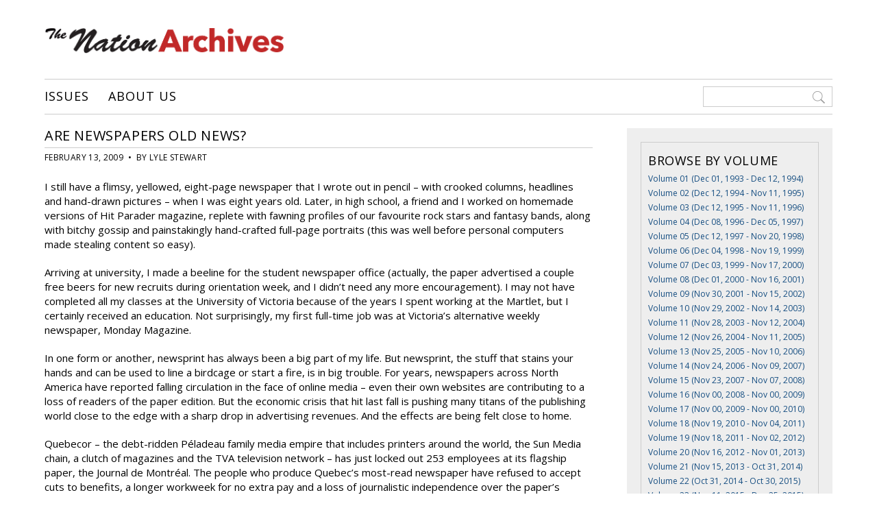

--- FILE ---
content_type: text/html; charset=UTF-8
request_url: http://www.nationnewsarchives.ca/article/are-newspapers-old-news/
body_size: 11785
content:

<!DOCTYPE html>
<html>
<head>

<meta charset="UTF-8">

<meta name='viewport' content='width=device-width, initial-scale=1, maximum-scale=1, user-scalable=no'>

<title>  Are newspapers old news?</title>

<link rel="icon" href="http://www.nationnewsarchives.ca/wp-content/themes/nationnewsarchives/favicon.ico" type="image/x-icon">

<meta name='robots' content='max-image-preview:large' />
<link rel='dns-prefetch' href='//ajax.googleapis.com' />
<link rel='dns-prefetch' href='//fonts.googleapis.com' />
<link rel="alternate" type="application/rss+xml" title="Nation News Archives &raquo; Are newspapers old news? Comments Feed" href="http://www.nationnewsarchives.ca/article/are-newspapers-old-news/feed/" />
<link rel="alternate" title="oEmbed (JSON)" type="application/json+oembed" href="http://www.nationnewsarchives.ca/wp-json/oembed/1.0/embed?url=http%3A%2F%2Fwww.nationnewsarchives.ca%2Farticle%2Fare-newspapers-old-news%2F" />
<link rel="alternate" title="oEmbed (XML)" type="text/xml+oembed" href="http://www.nationnewsarchives.ca/wp-json/oembed/1.0/embed?url=http%3A%2F%2Fwww.nationnewsarchives.ca%2Farticle%2Fare-newspapers-old-news%2F&#038;format=xml" />
<!-- www.nationnewsarchives.ca is managing ads with Advanced Ads 2.0.15 – https://wpadvancedads.com/ --><script id="natio-ready">
			window.advanced_ads_ready=function(e,a){a=a||"complete";var d=function(e){return"interactive"===a?"loading"!==e:"complete"===e};d(document.readyState)?e():document.addEventListener("readystatechange",(function(a){d(a.target.readyState)&&e()}),{once:"interactive"===a})},window.advanced_ads_ready_queue=window.advanced_ads_ready_queue||[];		</script>
		<style id='wp-img-auto-sizes-contain-inline-css' type='text/css'>
img:is([sizes=auto i],[sizes^="auto," i]){contain-intrinsic-size:3000px 1500px}
/*# sourceURL=wp-img-auto-sizes-contain-inline-css */
</style>
<style id='wp-block-library-inline-css' type='text/css'>
:root{--wp-block-synced-color:#7a00df;--wp-block-synced-color--rgb:122,0,223;--wp-bound-block-color:var(--wp-block-synced-color);--wp-editor-canvas-background:#ddd;--wp-admin-theme-color:#007cba;--wp-admin-theme-color--rgb:0,124,186;--wp-admin-theme-color-darker-10:#006ba1;--wp-admin-theme-color-darker-10--rgb:0,107,160.5;--wp-admin-theme-color-darker-20:#005a87;--wp-admin-theme-color-darker-20--rgb:0,90,135;--wp-admin-border-width-focus:2px}@media (min-resolution:192dpi){:root{--wp-admin-border-width-focus:1.5px}}.wp-element-button{cursor:pointer}:root .has-very-light-gray-background-color{background-color:#eee}:root .has-very-dark-gray-background-color{background-color:#313131}:root .has-very-light-gray-color{color:#eee}:root .has-very-dark-gray-color{color:#313131}:root .has-vivid-green-cyan-to-vivid-cyan-blue-gradient-background{background:linear-gradient(135deg,#00d084,#0693e3)}:root .has-purple-crush-gradient-background{background:linear-gradient(135deg,#34e2e4,#4721fb 50%,#ab1dfe)}:root .has-hazy-dawn-gradient-background{background:linear-gradient(135deg,#faaca8,#dad0ec)}:root .has-subdued-olive-gradient-background{background:linear-gradient(135deg,#fafae1,#67a671)}:root .has-atomic-cream-gradient-background{background:linear-gradient(135deg,#fdd79a,#004a59)}:root .has-nightshade-gradient-background{background:linear-gradient(135deg,#330968,#31cdcf)}:root .has-midnight-gradient-background{background:linear-gradient(135deg,#020381,#2874fc)}:root{--wp--preset--font-size--normal:16px;--wp--preset--font-size--huge:42px}.has-regular-font-size{font-size:1em}.has-larger-font-size{font-size:2.625em}.has-normal-font-size{font-size:var(--wp--preset--font-size--normal)}.has-huge-font-size{font-size:var(--wp--preset--font-size--huge)}.has-text-align-center{text-align:center}.has-text-align-left{text-align:left}.has-text-align-right{text-align:right}.has-fit-text{white-space:nowrap!important}#end-resizable-editor-section{display:none}.aligncenter{clear:both}.items-justified-left{justify-content:flex-start}.items-justified-center{justify-content:center}.items-justified-right{justify-content:flex-end}.items-justified-space-between{justify-content:space-between}.screen-reader-text{border:0;clip-path:inset(50%);height:1px;margin:-1px;overflow:hidden;padding:0;position:absolute;width:1px;word-wrap:normal!important}.screen-reader-text:focus{background-color:#ddd;clip-path:none;color:#444;display:block;font-size:1em;height:auto;left:5px;line-height:normal;padding:15px 23px 14px;text-decoration:none;top:5px;width:auto;z-index:100000}html :where(.has-border-color){border-style:solid}html :where([style*=border-top-color]){border-top-style:solid}html :where([style*=border-right-color]){border-right-style:solid}html :where([style*=border-bottom-color]){border-bottom-style:solid}html :where([style*=border-left-color]){border-left-style:solid}html :where([style*=border-width]){border-style:solid}html :where([style*=border-top-width]){border-top-style:solid}html :where([style*=border-right-width]){border-right-style:solid}html :where([style*=border-bottom-width]){border-bottom-style:solid}html :where([style*=border-left-width]){border-left-style:solid}html :where(img[class*=wp-image-]){height:auto;max-width:100%}:where(figure){margin:0 0 1em}html :where(.is-position-sticky){--wp-admin--admin-bar--position-offset:var(--wp-admin--admin-bar--height,0px)}@media screen and (max-width:600px){html :where(.is-position-sticky){--wp-admin--admin-bar--position-offset:0px}}

/*# sourceURL=wp-block-library-inline-css */
</style><style id='global-styles-inline-css' type='text/css'>
:root{--wp--preset--aspect-ratio--square: 1;--wp--preset--aspect-ratio--4-3: 4/3;--wp--preset--aspect-ratio--3-4: 3/4;--wp--preset--aspect-ratio--3-2: 3/2;--wp--preset--aspect-ratio--2-3: 2/3;--wp--preset--aspect-ratio--16-9: 16/9;--wp--preset--aspect-ratio--9-16: 9/16;--wp--preset--color--black: #000000;--wp--preset--color--cyan-bluish-gray: #abb8c3;--wp--preset--color--white: #ffffff;--wp--preset--color--pale-pink: #f78da7;--wp--preset--color--vivid-red: #cf2e2e;--wp--preset--color--luminous-vivid-orange: #ff6900;--wp--preset--color--luminous-vivid-amber: #fcb900;--wp--preset--color--light-green-cyan: #7bdcb5;--wp--preset--color--vivid-green-cyan: #00d084;--wp--preset--color--pale-cyan-blue: #8ed1fc;--wp--preset--color--vivid-cyan-blue: #0693e3;--wp--preset--color--vivid-purple: #9b51e0;--wp--preset--gradient--vivid-cyan-blue-to-vivid-purple: linear-gradient(135deg,rgb(6,147,227) 0%,rgb(155,81,224) 100%);--wp--preset--gradient--light-green-cyan-to-vivid-green-cyan: linear-gradient(135deg,rgb(122,220,180) 0%,rgb(0,208,130) 100%);--wp--preset--gradient--luminous-vivid-amber-to-luminous-vivid-orange: linear-gradient(135deg,rgb(252,185,0) 0%,rgb(255,105,0) 100%);--wp--preset--gradient--luminous-vivid-orange-to-vivid-red: linear-gradient(135deg,rgb(255,105,0) 0%,rgb(207,46,46) 100%);--wp--preset--gradient--very-light-gray-to-cyan-bluish-gray: linear-gradient(135deg,rgb(238,238,238) 0%,rgb(169,184,195) 100%);--wp--preset--gradient--cool-to-warm-spectrum: linear-gradient(135deg,rgb(74,234,220) 0%,rgb(151,120,209) 20%,rgb(207,42,186) 40%,rgb(238,44,130) 60%,rgb(251,105,98) 80%,rgb(254,248,76) 100%);--wp--preset--gradient--blush-light-purple: linear-gradient(135deg,rgb(255,206,236) 0%,rgb(152,150,240) 100%);--wp--preset--gradient--blush-bordeaux: linear-gradient(135deg,rgb(254,205,165) 0%,rgb(254,45,45) 50%,rgb(107,0,62) 100%);--wp--preset--gradient--luminous-dusk: linear-gradient(135deg,rgb(255,203,112) 0%,rgb(199,81,192) 50%,rgb(65,88,208) 100%);--wp--preset--gradient--pale-ocean: linear-gradient(135deg,rgb(255,245,203) 0%,rgb(182,227,212) 50%,rgb(51,167,181) 100%);--wp--preset--gradient--electric-grass: linear-gradient(135deg,rgb(202,248,128) 0%,rgb(113,206,126) 100%);--wp--preset--gradient--midnight: linear-gradient(135deg,rgb(2,3,129) 0%,rgb(40,116,252) 100%);--wp--preset--font-size--small: 13px;--wp--preset--font-size--medium: 20px;--wp--preset--font-size--large: 36px;--wp--preset--font-size--x-large: 42px;--wp--preset--spacing--20: 0.44rem;--wp--preset--spacing--30: 0.67rem;--wp--preset--spacing--40: 1rem;--wp--preset--spacing--50: 1.5rem;--wp--preset--spacing--60: 2.25rem;--wp--preset--spacing--70: 3.38rem;--wp--preset--spacing--80: 5.06rem;--wp--preset--shadow--natural: 6px 6px 9px rgba(0, 0, 0, 0.2);--wp--preset--shadow--deep: 12px 12px 50px rgba(0, 0, 0, 0.4);--wp--preset--shadow--sharp: 6px 6px 0px rgba(0, 0, 0, 0.2);--wp--preset--shadow--outlined: 6px 6px 0px -3px rgb(255, 255, 255), 6px 6px rgb(0, 0, 0);--wp--preset--shadow--crisp: 6px 6px 0px rgb(0, 0, 0);}:where(.is-layout-flex){gap: 0.5em;}:where(.is-layout-grid){gap: 0.5em;}body .is-layout-flex{display: flex;}.is-layout-flex{flex-wrap: wrap;align-items: center;}.is-layout-flex > :is(*, div){margin: 0;}body .is-layout-grid{display: grid;}.is-layout-grid > :is(*, div){margin: 0;}:where(.wp-block-columns.is-layout-flex){gap: 2em;}:where(.wp-block-columns.is-layout-grid){gap: 2em;}:where(.wp-block-post-template.is-layout-flex){gap: 1.25em;}:where(.wp-block-post-template.is-layout-grid){gap: 1.25em;}.has-black-color{color: var(--wp--preset--color--black) !important;}.has-cyan-bluish-gray-color{color: var(--wp--preset--color--cyan-bluish-gray) !important;}.has-white-color{color: var(--wp--preset--color--white) !important;}.has-pale-pink-color{color: var(--wp--preset--color--pale-pink) !important;}.has-vivid-red-color{color: var(--wp--preset--color--vivid-red) !important;}.has-luminous-vivid-orange-color{color: var(--wp--preset--color--luminous-vivid-orange) !important;}.has-luminous-vivid-amber-color{color: var(--wp--preset--color--luminous-vivid-amber) !important;}.has-light-green-cyan-color{color: var(--wp--preset--color--light-green-cyan) !important;}.has-vivid-green-cyan-color{color: var(--wp--preset--color--vivid-green-cyan) !important;}.has-pale-cyan-blue-color{color: var(--wp--preset--color--pale-cyan-blue) !important;}.has-vivid-cyan-blue-color{color: var(--wp--preset--color--vivid-cyan-blue) !important;}.has-vivid-purple-color{color: var(--wp--preset--color--vivid-purple) !important;}.has-black-background-color{background-color: var(--wp--preset--color--black) !important;}.has-cyan-bluish-gray-background-color{background-color: var(--wp--preset--color--cyan-bluish-gray) !important;}.has-white-background-color{background-color: var(--wp--preset--color--white) !important;}.has-pale-pink-background-color{background-color: var(--wp--preset--color--pale-pink) !important;}.has-vivid-red-background-color{background-color: var(--wp--preset--color--vivid-red) !important;}.has-luminous-vivid-orange-background-color{background-color: var(--wp--preset--color--luminous-vivid-orange) !important;}.has-luminous-vivid-amber-background-color{background-color: var(--wp--preset--color--luminous-vivid-amber) !important;}.has-light-green-cyan-background-color{background-color: var(--wp--preset--color--light-green-cyan) !important;}.has-vivid-green-cyan-background-color{background-color: var(--wp--preset--color--vivid-green-cyan) !important;}.has-pale-cyan-blue-background-color{background-color: var(--wp--preset--color--pale-cyan-blue) !important;}.has-vivid-cyan-blue-background-color{background-color: var(--wp--preset--color--vivid-cyan-blue) !important;}.has-vivid-purple-background-color{background-color: var(--wp--preset--color--vivid-purple) !important;}.has-black-border-color{border-color: var(--wp--preset--color--black) !important;}.has-cyan-bluish-gray-border-color{border-color: var(--wp--preset--color--cyan-bluish-gray) !important;}.has-white-border-color{border-color: var(--wp--preset--color--white) !important;}.has-pale-pink-border-color{border-color: var(--wp--preset--color--pale-pink) !important;}.has-vivid-red-border-color{border-color: var(--wp--preset--color--vivid-red) !important;}.has-luminous-vivid-orange-border-color{border-color: var(--wp--preset--color--luminous-vivid-orange) !important;}.has-luminous-vivid-amber-border-color{border-color: var(--wp--preset--color--luminous-vivid-amber) !important;}.has-light-green-cyan-border-color{border-color: var(--wp--preset--color--light-green-cyan) !important;}.has-vivid-green-cyan-border-color{border-color: var(--wp--preset--color--vivid-green-cyan) !important;}.has-pale-cyan-blue-border-color{border-color: var(--wp--preset--color--pale-cyan-blue) !important;}.has-vivid-cyan-blue-border-color{border-color: var(--wp--preset--color--vivid-cyan-blue) !important;}.has-vivid-purple-border-color{border-color: var(--wp--preset--color--vivid-purple) !important;}.has-vivid-cyan-blue-to-vivid-purple-gradient-background{background: var(--wp--preset--gradient--vivid-cyan-blue-to-vivid-purple) !important;}.has-light-green-cyan-to-vivid-green-cyan-gradient-background{background: var(--wp--preset--gradient--light-green-cyan-to-vivid-green-cyan) !important;}.has-luminous-vivid-amber-to-luminous-vivid-orange-gradient-background{background: var(--wp--preset--gradient--luminous-vivid-amber-to-luminous-vivid-orange) !important;}.has-luminous-vivid-orange-to-vivid-red-gradient-background{background: var(--wp--preset--gradient--luminous-vivid-orange-to-vivid-red) !important;}.has-very-light-gray-to-cyan-bluish-gray-gradient-background{background: var(--wp--preset--gradient--very-light-gray-to-cyan-bluish-gray) !important;}.has-cool-to-warm-spectrum-gradient-background{background: var(--wp--preset--gradient--cool-to-warm-spectrum) !important;}.has-blush-light-purple-gradient-background{background: var(--wp--preset--gradient--blush-light-purple) !important;}.has-blush-bordeaux-gradient-background{background: var(--wp--preset--gradient--blush-bordeaux) !important;}.has-luminous-dusk-gradient-background{background: var(--wp--preset--gradient--luminous-dusk) !important;}.has-pale-ocean-gradient-background{background: var(--wp--preset--gradient--pale-ocean) !important;}.has-electric-grass-gradient-background{background: var(--wp--preset--gradient--electric-grass) !important;}.has-midnight-gradient-background{background: var(--wp--preset--gradient--midnight) !important;}.has-small-font-size{font-size: var(--wp--preset--font-size--small) !important;}.has-medium-font-size{font-size: var(--wp--preset--font-size--medium) !important;}.has-large-font-size{font-size: var(--wp--preset--font-size--large) !important;}.has-x-large-font-size{font-size: var(--wp--preset--font-size--x-large) !important;}
/*# sourceURL=global-styles-inline-css */
</style>

<style id='classic-theme-styles-inline-css' type='text/css'>
/*! This file is auto-generated */
.wp-block-button__link{color:#fff;background-color:#32373c;border-radius:9999px;box-shadow:none;text-decoration:none;padding:calc(.667em + 2px) calc(1.333em + 2px);font-size:1.125em}.wp-block-file__button{background:#32373c;color:#fff;text-decoration:none}
/*# sourceURL=/wp-includes/css/classic-themes.min.css */
</style>
<link rel='stylesheet' id='ex7_normalize-css' href='http://www.nationnewsarchives.ca/wp-content/themes/nationnewsarchives/style-normalize.css?ver=6.9' type='text/css' media='all' />
<link rel='stylesheet' id='ex7_style-css' href='http://www.nationnewsarchives.ca/wp-content/themes/nationnewsarchives/style.css?ver=6.9' type='text/css' media='all' />
<link rel='stylesheet' id='ex7_responsive-css' href='http://www.nationnewsarchives.ca/wp-content/themes/nationnewsarchives/style-responsive.css?ver=6.9' type='text/css' media='all' />
<link rel='stylesheet' id='ex7_google1-css' href='https://fonts.googleapis.com/css?family=Open+Sans%3A400%2C400italic%2C700%2C700italic&#038;ver=6.9' type='text/css' media='all' />
<link rel='stylesheet' id='ex7_google2-css' href='https://fonts.googleapis.com/css?family=Open+Sans+Condensed%3A300%2C700&#038;ver=6.9' type='text/css' media='all' />
<link rel='stylesheet' id='fancybox-css' href='http://www.nationnewsarchives.ca/wp-content/plugins/easy-fancybox/fancybox/1.5.4/jquery.fancybox.min.css?ver=6.9' type='text/css' media='screen' />
<script type="text/javascript" src="http://ajax.googleapis.com/ajax/libs/jquery/1/jquery.min.js?ver=1" id="jquery-js"></script>
<link rel="https://api.w.org/" href="http://www.nationnewsarchives.ca/wp-json/" /><link rel="EditURI" type="application/rsd+xml" title="RSD" href="http://www.nationnewsarchives.ca/xmlrpc.php?rsd" />
<meta name="generator" content="WordPress 6.9" />
<link rel="canonical" href="http://www.nationnewsarchives.ca/article/are-newspapers-old-news/" />
<link rel='shortlink' href='http://www.nationnewsarchives.ca/?p=21837' />

</head>

<body class="wp-singular articles-template-default single single-articles postid-21837 wp-theme-nationnewsarchives aa-prefix-natio-">



<div id="wrap">



<div id="click-menu">
  <a href="#menu" class="menu-link"></a>
</div>



<div id="header">

  <div class="logo">
    <a href="http://www.nationnewsarchives.ca"><img src="http://www.nationnewsarchives.ca/wp-content/uploads/2016/11/logo.png" alt="Nation - Serving Eeyou Istchee since 1993"></a>
  </div>

  <div class="adspace-top">
    <ul>
      <li id="text-2" class="widget widget_text">			<div class="textwidget"></div>
		</li>
    </ul>
  </div>

  <div class="nav-wrap">
    <div class="nav">
      <div class="menu"><ul id="menu-top" class="menu"><li id="menu-item-35" class="menu-item menu-item-type-post_type menu-item-object-page menu-item-home menu-item-35"><a href="http://www.nationnewsarchives.ca/">Issues</a></li>
<li id="menu-item-40" class="menu-item menu-item-type-post_type menu-item-object-page menu-item-40"><a href="http://www.nationnewsarchives.ca/contact/">About Us</a></li>
</ul></div>    </div>
    <div class="nav-search">
      <form method="get" action="http://www.nationnewsarchives.ca">
        <input type="search" value=" " name="s" placeholder=" ">
      </form>
    </div>
  </div>

</div>



<div id="content">

  <div id="post">



    <div class="featured-article-header">
          </div>



    <h1 class="post-title">Are newspapers old news?</h1>
  
    <div class="post-meta-single">
      February 13, 2009      &nbsp;&#8226;&nbsp;
      By 

Lyle Stewart

    </div>

    <div class="post-content">
      <div class="post-img">
              </div>
      <p>I still have a flimsy, yellowed, eight-page newspaper that I wrote out in pencil – with crooked columns, headlines and hand-drawn pictures – when I was eight years old. Later, in high school, a friend and I worked on homemade versions of Hit Parader magazine, replete with fawning profiles of our favourite rock stars and fantasy bands, along with bitchy gossip and painstakingly hand-crafted full-page portraits (this was well before personal computers made stealing content so easy).</p>
<p>Arriving at university, I made a beeline for the student newspaper office (actually, the paper advertised a couple free beers for new recruits during orientation week, and I didn’t need any more encouragement). I may not have completed all my classes at the University of Victoria because of the years I spent working at the Martlet, but I certainly received an education. Not surprisingly, my first full-time job was at Victoria’s alternative weekly newspaper, Monday Magazine.</p>
<p>In one form or another, newsprint has always been a big part of my life. But newsprint, the stuff that stains your hands and can be used to line a birdcage or start a fire, is in big trouble. For years, newspapers across North America have reported falling circulation in the face of online media – even their own websites are contributing to a loss of readers of the paper edition. But the economic crisis that hit last fall is pushing many titans of the publishing world close to the edge with a sharp drop in advertising revenues. And the effects are being felt close to home.</p>
<p>Quebecor – the debt-ridden Péladeau family media empire that includes printers around the world, the Sun Media chain, a clutch of magazines and the TVA television network – has just locked out 253 employees at its flagship paper, the Journal de Montréal. The people who produce Quebec’s most-read newspaper have refused to accept cuts to benefits, a longer workweek for no extra pay and a loss of journalistic independence over the paper’s content. (Full disclosure: I work for the communications service of the CSN union federation, with which the Journal de Montreal’s union is affiliated. But I am not directly involved in this labour dispute.)</p>
<p>Journalists and other employees at the Montreal Gazette may not be far behind, as the unionized workers there recently rejected a contract offer that would have eliminated several positions and offloaded the editing of the paper to a centralized office in Hamilton, Ontario. Like their brethren on rue Frontenac, Montreal’s English-language daily is owned by a huge, financially troubled media conglomerate: Canwest, based in Winnipeg and owned by the Asper family.</p>
<p>Canwest owns the former Southam newspaper chain that it bought at a hugely inflated price from former media baron Conrad Black, now a convicted fraud artist residing at the Coleman Federal Correctional Complex in Florida. But the chain got its start in television, both in Australia and in Canada with the Global Television Network. It is many billions of dollars in debt and is desperately trying to prop up its flagship title, the National Post, which loses tens of millions every year. Indeed, the Post is not likely to survive the year (it won’t be missed be me, frankly, as its journalistic formula has always been backward, having, as it does, the mission to comfort the comfortable and to afflict the already afflicted).</p>
<p>So here’s the rub: both the Journal de Montréal and the Montreal Gazette are immensely profitable. Their readers are loyal and their pages are bursting with ads even in these shaky economic times. The problem is that their owners want to squeeze even more money out of them to subsidize their money-losing corporate empires. In so doing, they are likely to squeeze out the local flavour that made these papers so successful in the first place.</p>
<p>It’s no wonder people drift to other, more authentic, sources of news and culture. The convergence model of huge Internet, television and newspaper chains that both Quebecor and Canwest bet so many billions of dollars on is failing, choking on bureaucratic centralization and the homogenization of its content. The hope for both Montreal papers they own is that their employees will stand up, not only for their jobs and working conditions, but for their readers.</p>
<p>We need large newspapers: for their ability to exhaustively cover important issues, their variety of viewpoints, for the historical record and, most of all, for the health of our democracy. At their best, however, big newspapers act like small ones – relentlessly focused on local issues with a healthy disrespect for authority.</p>
<p>For that, however, they need to keep to the spirit that leads an eight-year-old kid to spend hours and hours on a paper that had only one reader. They cannot smother the do-it-yourself attitude that has respect for the craft of journalism and the community it serves.</p>
    </div>

    <div class="postbottom">
      <div class="post-tax">
		          Categories: <a href="http://www.nationnewsarchives.ca/cat/2009-02-13/" rel="tag">2009 02 13</a>, <a href="http://www.nationnewsarchives.ca/cat/borderlines/" rel="tag">Borderlines</a>                &nbsp;&#8226;&nbsp;
                                </div>
      <div class="social-post">
        SHARE: 
        <a 
          class="social-i i-facebook" 
          title="Share on Facebook" 
          rel="nofollow"
          href="http://www.facebook.com/"
          onclick="popUp=window.open(
              'http://www.facebook.com/sharer.php?u=http://www.nationnewsarchives.ca/article/are-newspapers-old-news/',
              'popupwindow',
              'scrollbars=yes,width=800,height=400');
          popUp.focus();
          return false">
          <svg xmlns="http://www.w3.org/2000/svg" width="98" height="98" viewBox="0 0 97.8 97.8"><path d="M48.9 0C21.9 0 0 21.9 0 48.9S21.9 97.8 48.9 97.8 97.8 75.9 97.8 48.9 75.9 0 48.9 0zM67.5 24.9l-6.8 0c-5.3 0-6.3 2.5-6.3 6.2v8.2h12.6L67.1 52H54.4v32.8H41.3V52H30.2V39.3h11v-9.4c0-10.9 6.7-16.9 16.4-16.9l9.9 0V24.9L67.5 24.9z"/></svg>        </a>
        <a 
          class="social-i i-twitter" 
          title="Tweet This" 
          rel="nofollow"
          href="http://twitter.com/"
          onclick="popUp=window.open(
              'http://twitter.com/intent/tweet?text=\'Are+newspapers+old+news%3F\' via Nation - http://www.nationnewsarchives.ca/article/are-newspapers-old-news/',
              'popupwindow',
              'scrollbars=yes,width=800,height=400');
          popUp.focus();
          return false">
          <svg xmlns="http://www.w3.org/2000/svg" class="social-i i-twitter" width="98" height="98" viewBox="0 0 97.8 97.8"><path d="M48.9 0C21.9 0 0 21.9 0 48.9S21.9 97.8 48.9 97.8 97.8 75.9 97.8 48.9 75.9 0 48.9 0zM78.4 35.8c0 0.6 0 1.2 0 1.7 0 20.9-15.9 42.5-42.5 42.5 -8.1 0-16-2.3-22.9-6.7 -0.1-0.1-0.2-0.3-0.1-0.4 0.1-0.2 0.2-0.3 0.4-0.2 1.1 0.1 2.3 0.2 3.5 0.2 6.3 0 12.3-2 17.4-5.7 -6.1-0.5-11.3-4.6-13.2-10.5 0-0.1 0-0.3 0.1-0.4 0.1-0.1 0.2-0.1 0.3-0.1 1.7 0.3 3.4 0.3 5 0.1 -6.3-1.9-10.7-7.8-10.7-14.5l0-0.2c0-0.1 0.1-0.2 0.2-0.3 0.1-0.1 0.2-0.1 0.4 0 1.6 0.9 3.4 1.5 5.3 1.7 -3.6-2.9-5.7-7.2-5.7-11.9 0-2.7 0.7-5.3 2.1-7.6 0.1-0.1 0.2-0.2 0.3-0.2 0.1 0 0.2 0 0.3 0.1 7.4 9 18.2 14.6 29.8 15.3 -0.2-1-0.3-2-0.3-3 0-8.4 6.8-15.2 15.2-15.2 4.1 0 8.1 1.7 10.9 4.6 3.2-0.7 6.3-1.8 9.1-3.5 0.1-0.1 0.3-0.1 0.4 0 0.1 0.1 0.2 0.3 0.1 0.4 -1 3-2.8 5.6-5.3 7.5 2.4-0.4 4.7-1.1 6.8-2.1 0.1-0.1 0.3 0 0.4 0.1 0.1 0.1 0.1 0.3 0 0.4C83.8 31.2 81.3 33.7 78.4 35.8z"/></svg>        </a>
      </div>
    </div>

  </div>

  <div id="side">
    <ul>
  <li class="widget widget_text">
    <h2 class="widgettitle vol-title">Browse by Volume</h2>
            <a class="side-vol-title" href="http://www.nationnewsarchives.ca/volume/volume-01-1993-1994/" title="" >Volume 01 (Dec 01, 1993 - Dec 12, 1994)</a><br><a class="side-vol-title" href="http://www.nationnewsarchives.ca/volume/volume-02-1994-1995/" title="" >Volume 02 (Dec 12, 1994 - Nov 11, 1995)</a><br><a class="side-vol-title" href="http://www.nationnewsarchives.ca/volume/volume-03-1995-1996/" title="" >Volume 03 (Dec 12, 1995 - Nov 11, 1996)</a><br><a class="side-vol-title" href="http://www.nationnewsarchives.ca/volume/volume-04-1996-1997/" title="" >Volume 04 (Dec 08, 1996 - Dec 05, 1997)</a><br><a class="side-vol-title" href="http://www.nationnewsarchives.ca/volume/volume-05-1997-1998/" title="" >Volume 05 (Dec 12, 1997 - Nov 20, 1998)</a><br><a class="side-vol-title" href="http://www.nationnewsarchives.ca/volume/volume-06-1998-1999/" title="" >Volume 06 (Dec 04, 1998 - Nov 19, 1999)</a><br><a class="side-vol-title" href="http://www.nationnewsarchives.ca/volume/volume-07-1999-2000/" title="" >Volume 07 (Dec 03, 1999 - Nov 17, 2000)</a><br><a class="side-vol-title" href="http://www.nationnewsarchives.ca/volume/volume-08-2000-2001/" title="" >Volume 08 (Dec 01, 2000 - Nov 16, 2001)</a><br><a class="side-vol-title" href="http://www.nationnewsarchives.ca/volume/volume-09-2001-2002/" title="" >Volume 09 (Nov 30, 2001 - Nov 15, 2002)</a><br><a class="side-vol-title" href="http://www.nationnewsarchives.ca/volume/volume-10-2002-2003/" title="" >Volume 10 (Nov 29, 2002 - Nov 14, 2003)</a><br><a class="side-vol-title" href="http://www.nationnewsarchives.ca/volume/volume-11-2003-2004/" title="" >Volume 11 (Nov 28, 2003 - Nov 12, 2004)</a><br><a class="side-vol-title" href="http://www.nationnewsarchives.ca/volume/volume-12-2004-2005/" title="" >Volume 12 (Nov 26, 2004 - Nov 11, 2005)</a><br><a class="side-vol-title" href="http://www.nationnewsarchives.ca/volume/volume-13-2005-2006/" title="" >Volume 13 (Nov 25, 2005 - Nov 10, 2006)</a><br><a class="side-vol-title" href="http://www.nationnewsarchives.ca/volume/volume-14-2006-2007/" title="" >Volume 14 (Nov 24, 2006 - Nov 09, 2007)</a><br><a class="side-vol-title" href="http://www.nationnewsarchives.ca/volume/volume-15-2007-2008/" title="" >Volume 15 (Nov 23, 2007 - Nov 07, 2008)</a><br><a class="side-vol-title" href="http://www.nationnewsarchives.ca/volume/volume-16-2008-2009/" title="" >Volume 16 (Nov 00, 2008 - Nov 00, 2009)</a><br><a class="side-vol-title" href="http://www.nationnewsarchives.ca/volume/volume-17-2009-2010/" title="" >Volume 17 (Nov 00, 2009 - Nov 00, 2010)</a><br><a class="side-vol-title" href="http://www.nationnewsarchives.ca/volume/volume-18-2010-2011/" title="" >Volume 18 (Nov 19, 2010 - Nov 04, 2011)</a><br><a class="side-vol-title" href="http://www.nationnewsarchives.ca/volume/volume-19-2011-2012/" title="" >Volume 19 (Nov 18, 2011 - Nov 02, 2012)</a><br><a class="side-vol-title" href="http://www.nationnewsarchives.ca/volume/volume-20-2012-2013/" title="" >Volume 20 (Nov 16, 2012 - Nov 01, 2013)</a><br><a class="side-vol-title" href="http://www.nationnewsarchives.ca/volume/volume-21-2013-2014/" title="" >Volume 21 (Nov 15, 2013 - Oct 31, 2014)</a><br><a class="side-vol-title" href="http://www.nationnewsarchives.ca/volume/volume-22-2014-2015/" title="" >Volume 22 (Oct 31, 2014 - Oct 30, 2015)</a><br><a class="side-vol-title" href="http://www.nationnewsarchives.ca/volume/volume-23-2015-2016/" title="" >Volume 23 (Nov 11, 2015 - Dec 25, 2015)</a><br>      <br>
  </li>
</ul>

<ul>
  <li id="text-5" class="widget widget_text"><h2 class="widgettitle">Browse by Category</h2>
			<div class="textwidget"><p><a href="http://www.nationnewsarchives.ca/cat/arts-and-entertainment/">Arts and Entertainment</a><br />
<a href="http://www.nationnewsarchives.ca/cat/culture-and-tradition/">Culture and Tradition</a><br />
<a href="http://www.nationnewsarchives.ca/cat/cree-legends/">Cree Legends</a><br />
<a href="http://www.nationnewsarchives.ca/cat/editorials/">Editorials</a><br />
<a href="http://www.nationnewsarchives.ca/cat/education/">Education</a><br />
<a href="http://www.nationnewsarchives.ca/cat/food/">Food</a><br />
<a href="http://www.nationnewsarchives.ca/cat/health/">Health</a><br />
<a href="http://www.nationnewsarchives.ca/cat/hunting-fishing-trapping/">Hunting, Fishing and Trapping</a><br />
<a href="http://www.nationnewsarchives.ca/cat/in-memory/">In Memory</a><br />
<a href="http://www.nationnewsarchives.ca/cat/interviews-and-profiles/">Interviews and Profiles</a><br />
<a href="http://www.nationnewsarchives.ca/cat/news/">News</a><br />
<a href="http://www.nationnewsarchives.ca/cat/sports/">Sports</a><br />
<a href="http://www.nationnewsarchives.ca/cat/youth/">Youth</a></p>
</div>
		</li>
<li id="text-6" class="widget widget_text"><h2 class="widgettitle">Browse by Column</h2>
			<div class="textwidget"><p><a href="http://www.nationnewsarchives.ca/cat/borderlines/">Borderlines</a><br />
<a href="http://www.nationnewsarchives.ca/cat/creelarge/">cree@large</a><br />
<a href="http://www.nationnewsarchives.ca/cat/the-dogs-ear/">The Dog's Ear</a><br />
<a href="http://www.nationnewsarchives.ca/cat/dr-truth/">Dr. Truth</a><br />
<a href="http://www.nationnewsarchives.ca/cat/the-naughty-squaw/">The Naughty Squaw</a><br />
<a href="http://www.nationnewsarchives.ca/cat/ram-page/">Ram Page</a><br />
<a href="http://www.nationnewsarchives.ca/cat/rez-notes/">Rez Notes</a><br />
<a href="http://www.nationnewsarchives.ca/cat/the-twilight-zone/">The Twilight Zone</a><br />
<a href="http://www.nationnewsarchives.ca/cat/under-the-northern-sky/">Under the Northern Sky</a><br />
<a href="http://www.nationnewsarchives.ca/cat/will-on-grill/">Will on the Grill</a><br />
<a href="http://www.nationnewsarchives.ca/cat/world-wide-webb/">World Wide Webb</a></p>
</div>
		</li>
</ul>  </div>

</div>

<div id="footer">

  <div class="info-footer">
    We acknowledge the financial support of the Government of Canada through the Canada Periodical Fund of the Department of Canadian Heritage.<br>
    <img src="http://www.nationnewsarchives.ca/wp-content/themes/nationnewsarchives/images/footer_ca.jpg" alt=""><br>
    &copy;2026 Beesum Communications. Any reproduction of any material from this website requires express written permission of the Nation and Beesum Communications.
  </div>

  <div class="social">
    <a class="social-i i-facebook" title="Facebook" href="https://www.facebook.com/NATIONnewsmagazine" target="_blank"><svg xmlns="http://www.w3.org/2000/svg" width="98" height="98" viewBox="0 0 97.8 97.8"><path d="M48.9 0C21.9 0 0 21.9 0 48.9S21.9 97.8 48.9 97.8 97.8 75.9 97.8 48.9 75.9 0 48.9 0zM67.5 24.9l-6.8 0c-5.3 0-6.3 2.5-6.3 6.2v8.2h12.6L67.1 52H54.4v32.8H41.3V52H30.2V39.3h11v-9.4c0-10.9 6.7-16.9 16.4-16.9l9.9 0V24.9L67.5 24.9z"/></svg></a>
    <a class="social-i i-twitter" title="Twitter" href="https://twitter.com/creenation_news" target="_blank"><svg xmlns="http://www.w3.org/2000/svg" class="social-i i-twitter" width="98" height="98" viewBox="0 0 97.8 97.8"><path d="M48.9 0C21.9 0 0 21.9 0 48.9S21.9 97.8 48.9 97.8 97.8 75.9 97.8 48.9 75.9 0 48.9 0zM78.4 35.8c0 0.6 0 1.2 0 1.7 0 20.9-15.9 42.5-42.5 42.5 -8.1 0-16-2.3-22.9-6.7 -0.1-0.1-0.2-0.3-0.1-0.4 0.1-0.2 0.2-0.3 0.4-0.2 1.1 0.1 2.3 0.2 3.5 0.2 6.3 0 12.3-2 17.4-5.7 -6.1-0.5-11.3-4.6-13.2-10.5 0-0.1 0-0.3 0.1-0.4 0.1-0.1 0.2-0.1 0.3-0.1 1.7 0.3 3.4 0.3 5 0.1 -6.3-1.9-10.7-7.8-10.7-14.5l0-0.2c0-0.1 0.1-0.2 0.2-0.3 0.1-0.1 0.2-0.1 0.4 0 1.6 0.9 3.4 1.5 5.3 1.7 -3.6-2.9-5.7-7.2-5.7-11.9 0-2.7 0.7-5.3 2.1-7.6 0.1-0.1 0.2-0.2 0.3-0.2 0.1 0 0.2 0 0.3 0.1 7.4 9 18.2 14.6 29.8 15.3 -0.2-1-0.3-2-0.3-3 0-8.4 6.8-15.2 15.2-15.2 4.1 0 8.1 1.7 10.9 4.6 3.2-0.7 6.3-1.8 9.1-3.5 0.1-0.1 0.3-0.1 0.4 0 0.1 0.1 0.2 0.3 0.1 0.4 -1 3-2.8 5.6-5.3 7.5 2.4-0.4 4.7-1.1 6.8-2.1 0.1-0.1 0.3 0 0.4 0.1 0.1 0.1 0.1 0.3 0 0.4C83.8 31.2 81.3 33.7 78.4 35.8z"/></svg></a>
    <a class="social-i i-youtube" title="YouTube" href="https://www.youtube.com/user/nationnewsmagazine?" target="_blank"><svg xmlns="http://www.w3.org/2000/svg" class="social-i i-youtube" width="98" height="98" viewBox="0 0 97.8 97.8"><polygon points="25.7 52.5 29.6 52.5 29.6 73.5 33.2 73.5 33.2 52.5 37.2 52.5 37.2 49 25.7 49 "/><path d="M56.7 55c-1.2 0-2.3 0.7-3.4 2v-8h-3.3v24.4h3.3v-1.8c1.1 1.4 2.2 2 3.4 2 1.3 0 2.2-0.7 2.6-2 0.2-0.8 0.3-2 0.3-3.7v-7.2c0-1.7-0.1-2.9-0.3-3.7C58.9 55.7 58 55 56.7 55zM56.3 68.3c0 1.6-0.5 2.5-1.4 2.5 -0.5 0-1.1-0.3-1.6-0.8V58.8c0.6-0.5 1.1-0.8 1.6-0.8 1 0 1.4 0.8 1.4 2.5V68.3z"/><path d="M43.8 69.2c-0.7 1-1.4 1.5-2.1 1.5 -0.4 0-0.7-0.3-0.8-0.8 0-0.1 0-0.5 0-1.3v-13.4h-3.3v14.4c0 1.3 0.1 2.2 0.3 2.7 0.3 0.9 1.1 1.4 2.1 1.4 1.2 0 2.5-0.7 3.8-2.2v2h3.3V55.3h-3.3V69.2z"/><path d="M46.7 38.5c1.1 0 1.6-0.9 1.6-2.6v-7.7c0-1.7-0.5-2.5-1.6-2.5 -1.1 0-1.6 0.8-1.6 2.5v7.7C45.1 37.6 45.6 38.5 46.7 38.5z"/><path d="M48.9 0C21.9 0 0 21.9 0 48.9S21.9 97.8 48.9 97.8 97.8 75.9 97.8 48.9 75.9 0 48.9 0zM54.3 22.9h3.3v13.5c0 0.8 0 1.2 0 1.3 0.1 0.5 0.3 0.8 0.8 0.8 0.7 0 1.4-0.5 2.1-1.6V22.9h3.3v18.4h-3.3v-2c-1.3 1.5-2.6 2.3-3.8 2.3 -1.1 0-1.8-0.4-2.1-1.4 -0.2-0.6-0.3-1.4-0.3-2.7V22.9L54.3 22.9zM41.7 28.9c0-2 0.3-3.4 1-4.3 0.9-1.3 2.2-1.9 3.9-1.9 1.7 0 3 0.6 3.9 1.9 0.7 0.9 1 2.4 1 4.3v6.4c0 2-0.3 3.4-1 4.3 -0.9 1.3-2.2 1.9-3.9 1.9 -1.7 0-3-0.6-3.9-1.9 -0.7-0.9-1-2.4-1-4.3V28.9zM32.8 16.6l2.6 9.7 2.5-9.7h3.7L37.3 31.3v10h-3.7v-10c-0.3-1.8-1.1-4.4-2.3-7.8 -0.8-2.3-1.6-4.6-2.4-6.9H32.8zM75.2 75.1c-0.7 2.9-3 5-5.9 5.4 -6.8 0.8-13.6 0.8-20.4 0.8 -6.8 0-13.7 0-20.4-0.8 -2.9-0.3-5.2-2.5-5.9-5.4 -1-4.1-1-8.6-1-12.9s0-8.8 1-12.9c0.7-2.9 3-5 5.9-5.4 6.8-0.8 13.6-0.8 20.4-0.8 6.8 0 13.7 0 20.4 0.8 2.9 0.3 5.2 2.5 5.9 5.4 0.9 4.1 0.9 8.6 0.9 12.9S76.1 70.9 75.2 75.1z"/><path d="M67.2 55c-1.7 0-3 0.6-3.9 1.9 -0.7 0.9-1 2.3-1 4.3v6.4c0 1.9 0.4 3.4 1.1 4.3 1 1.2 2.3 1.9 4 1.9 1.7 0 3.1-0.7 4-2 0.4-0.6 0.7-1.2 0.8-2 0-0.3 0.1-1.1 0.1-2.1v-0.5h-3.4c0 1.3 0 2.1-0.1 2.2 -0.2 0.9-0.7 1.3-1.5 1.3 -1.1 0-1.7-0.8-1.7-2.5v-3.2h6.6v-3.8c0-1.9-0.3-3.4-1-4.3C70.1 55.7 68.8 55 67.2 55zM68.8 62.2h-3.3v-1.7c0-1.7 0.6-2.5 1.7-2.5 1.1 0 1.6 0.8 1.6 2.5V62.2z"/></svg></a>
  </div>

  <div class="nav-footer">
    <div class="menu"><ul id="menu-bottom" class="menu"><li id="menu-item-48" class="menu-item menu-item-type-post_type menu-item-object-page menu-item-48"><a href="http://www.nationnewsarchives.ca/privacy-policy/">Privacy Policy<div class="nav-dot">&#8226;</div></a></li>
<li id="menu-item-47" class="menu-item menu-item-type-post_type menu-item-object-page menu-item-47"><a href="http://www.nationnewsarchives.ca/contact/">About Us<div class="nav-dot">&#8226;</div></a></li>
</ul></div>  </div>

</div>





</div>





<script type="speculationrules">
{"prefetch":[{"source":"document","where":{"and":[{"href_matches":"/*"},{"not":{"href_matches":["/wp-*.php","/wp-admin/*","/wp-content/uploads/*","/wp-content/*","/wp-content/plugins/*","/wp-content/themes/nationnewsarchives/*","/*\\?(.+)"]}},{"not":{"selector_matches":"a[rel~=\"nofollow\"]"}},{"not":{"selector_matches":".no-prefetch, .no-prefetch a"}}]},"eagerness":"conservative"}]}
</script>
<script type="text/javascript" src="http://www.nationnewsarchives.ca/wp-content/themes/nationnewsarchives/js/bigSlide.js" id="ex7_mobilemenu-js"></script>
<script type="text/javascript" src="http://www.nationnewsarchives.ca/wp-content/plugins/easy-fancybox/vendor/purify.min.js?ver=6.9" id="fancybox-purify-js"></script>
<script type="text/javascript" id="jquery-fancybox-js-extra">
/* <![CDATA[ */
var efb_i18n = {"close":"Close","next":"Next","prev":"Previous","startSlideshow":"Start slideshow","toggleSize":"Toggle size"};
//# sourceURL=jquery-fancybox-js-extra
/* ]]> */
</script>
<script type="text/javascript" src="http://www.nationnewsarchives.ca/wp-content/plugins/easy-fancybox/fancybox/1.5.4/jquery.fancybox.min.js?ver=6.9" id="jquery-fancybox-js"></script>
<script type="text/javascript" id="jquery-fancybox-js-after">
/* <![CDATA[ */
var fb_timeout, fb_opts={'autoScale':true,'showCloseButton':true,'margin':20,'pixelRatio':'false','centerOnScroll':true,'enableEscapeButton':true,'overlayShow':true,'hideOnOverlayClick':true,'minViewportWidth':320,'minVpHeight':320,'disableCoreLightbox':'true','enableBlockControls':'true','fancybox_openBlockControls':'true' };
if(typeof easy_fancybox_handler==='undefined'){
var easy_fancybox_handler=function(){
jQuery([".nolightbox","a.wp-block-file__button","a.pin-it-button","a[href*='pinterest.com\/pin\/create']","a[href*='facebook.com\/share']","a[href*='twitter.com\/share']"].join(',')).addClass('nofancybox');
jQuery('a.fancybox-close').on('click',function(e){e.preventDefault();jQuery.fancybox.close()});
/* IMG */
						var unlinkedImageBlocks=jQuery(".wp-block-image > img:not(.nofancybox,figure.nofancybox>img)");
						unlinkedImageBlocks.wrap(function() {
							var href = jQuery( this ).attr( "src" );
							return "<a href='" + href + "'></a>";
						});
var fb_IMG_select=jQuery('a[href*=".jpg" i]:not(.nofancybox,li.nofancybox>a,figure.nofancybox>a),area[href*=".jpg" i]:not(.nofancybox),a[href*=".jpeg" i]:not(.nofancybox,li.nofancybox>a,figure.nofancybox>a),area[href*=".jpeg" i]:not(.nofancybox),a[href*=".png" i]:not(.nofancybox,li.nofancybox>a,figure.nofancybox>a),area[href*=".png" i]:not(.nofancybox)');
fb_IMG_select.addClass('fancybox image');
var fb_IMG_sections=jQuery('.gallery,.wp-block-gallery,.tiled-gallery,.wp-block-jetpack-tiled-gallery,.ngg-galleryoverview,.ngg-imagebrowser,.nextgen_pro_blog_gallery,.nextgen_pro_film,.nextgen_pro_horizontal_filmstrip,.ngg-pro-masonry-wrapper,.ngg-pro-mosaic-container,.nextgen_pro_sidescroll,.nextgen_pro_slideshow,.nextgen_pro_thumbnail_grid,.tiled-gallery');
fb_IMG_sections.each(function(){jQuery(this).find(fb_IMG_select).attr('rel','gallery-'+fb_IMG_sections.index(this));});
jQuery('a.fancybox,area.fancybox,.fancybox>a').each(function(){jQuery(this).fancybox(jQuery.extend(true,{},fb_opts,{'transition':'elastic','easingIn':'linear','easingOut':'linear','opacity':false,'hideOnContentClick':false,'titleShow':false,'titlePosition':'over','titleFromAlt':false,'showNavArrows':true,'enableKeyboardNav':true,'cyclic':false,'mouseWheel':'true'}))});
};};
jQuery(easy_fancybox_handler);jQuery(document).on('post-load',easy_fancybox_handler);

//# sourceURL=jquery-fancybox-js-after
/* ]]> */
</script>
<script type="text/javascript" src="http://www.nationnewsarchives.ca/wp-content/plugins/easy-fancybox/vendor/jquery.mousewheel.min.js?ver=3.1.13" id="jquery-mousewheel-js"></script>
<script type="text/javascript" src="http://www.nationnewsarchives.ca/wp-content/plugins/advanced-ads/admin/assets/js/advertisement.js?ver=2.0.15" id="advanced-ads-find-adblocker-js"></script>
<script>!function(){window.advanced_ads_ready_queue=window.advanced_ads_ready_queue||[],advanced_ads_ready_queue.push=window.advanced_ads_ready;for(var d=0,a=advanced_ads_ready_queue.length;d<a;d++)advanced_ads_ready(advanced_ads_ready_queue[d])}();</script>
  <div id="menu" class="panel" role="navigation">
    <div class="menu"><ul id="menu-top-mobile" class="menu"><li id="menu-item-43" class="menu-item menu-item-type-post_type menu-item-object-page menu-item-home menu-item-43"><a href="http://www.nationnewsarchives.ca/">Issues</a></li>
<li id="menu-item-41" class="menu-item menu-item-type-post_type menu-item-object-page menu-item-41"><a href="http://www.nationnewsarchives.ca/contact/">About Us</a></li>
<li id="menu-item-42" class="menu-item menu-item-type-post_type menu-item-object-page menu-item-42"><a href="http://www.nationnewsarchives.ca/privacy-policy/">Privacy Policy</a></li>
</ul></div>  </div>
  <script>
	$(document).ready(function() {
	  $('.menu-link').bigSlide({
		menu: '#menu',
		push: '.push',
		speed: '300',
		side: 'right',
		menuWidth: '240px',
		state: 'closed',
		activeBtn: 'active',
		easyClose: 'true'
	  });
	});
  </script>

</body>
</html>

--- FILE ---
content_type: text/css
request_url: http://www.nationnewsarchives.ca/wp-content/themes/nationnewsarchives/style.css?ver=6.9
body_size: 2564
content:
/*
Theme Name: Nation News Archives
Theme URI: http://www.nationnewsarchives.ca
Description: Theme created for The Nation News Archives
Author: Example7
Author URI: http://www.example7.com
Version: 1.0

  Colors
  ------
  Blue     174F82

  Webfonts
  --------
  'Open Sans'             400/700 italic
  'Open Sans Condensed'   400/700

*/





/* ====================================================================
   Global
   ==================================================================== */

/* -------------------[ Layout - Background Examples ]------------------- */

body { 
  background-color: #FFF;
}

#wrap { 
  position: relative;
  width: 94%; max-width: 1150px; min-height: 100%; margin: 0 auto; padding: 0 3%; 
}

#header { 
  width: 100%; height: auto; margin: 0; padding: 0; 
}

#content { 
  clear: both; overflow: hidden; 
  width: 100%; min-height: 400px; padding: 0; 
}

#post { 
  clear: both; float: left; 
  width: 800px; max-width: 800px; min-height: 400px; 
}

#side { 
  float: right;
  width: 300px; max-width: 300px; height: 100%; max-height: 100%; 
  background-color: #eee;
}

#post,
#side {
  margin-top: 20px; margin-bottom: -99999px; padding-bottom: 99999px; 
}

#footer { 
  clear: both; overflow: hidden;
  width: 100%; margin: 50px 0 0 0;
}

/* -------------------[ Type ]------------------- */

body, html { 
  color: #000; font-family: 'Open Sans', sans-serif; font-size: 15px; line-height: 21px; 
}

/* -------------------[ Links ]------------------- */

a { 
  transition: .3s; -o-transition: .3s; -ms-transition: .3s; -moz-transition: .3s; -webkit-transition: .3s;
}

a:link, a:visited, a:active { 
  color: #174F82; text-decoration: none; 
}

a:hover { 
  color: #000; text-decoration: none; 
}

/* -------------------[ Headers ]------------------- */

h1 { 
  width: 100%; margin: 0 0 25px 0; padding: 0 0 7px 0;
  border-bottom: 1px solid #ccc; 
  font-size: 20px; font-weight: 400; letter-spacing: 0.03em; text-transform: uppercase; 
}

h2 { 
  margin: 0 0 5px 0; padding: 0;
  font-family: 'Open Sans', sans-serif; font-size: 18px; line-height: 22px; font-weight: 400; letter-spacing: 0.03em; text-transform: uppercase; 
}

/* -------------------[ Lists ]------------------- */

#content ul,
#content ol { 
  margin: 0 0 10px 30px; padding: 0;
}

#content ul li,
#content ol li { 
  margin: 0; padding: 0 0 3px 0;
  list-style-position: outside; 
}

#content ul li {
  list-style: disc; 
}

#content ol li { 
  list-style-type: decimal; 
}

/* -------------------[ Logo ]------------------- */

.logo { 
  float: left;
}

.logo img { 
  width: 100%; max-width: 350px; height: auto; margin: 40px 0 0 0; 
}

/* -------------------[ Ad ]------------------- */

.adspace-top { 
  float: right;
  width: 728px; height: 90px; margin: 15px 0 10px 0; 
}

/* -------------------[ Nav ]------------------- */

/* Wrap */

.nav-wrap { 
  clear: both; 
  width: 100%; height: 50px; margin: 0; 
  border-top: 1px solid #ccc; border-bottom: 1px solid #ccc; 
}

.nav {
  float: left; overflow: hidden;
  padding: 0;
}

/* Top */

.nav ul { 
  position: relative;
  margin: 15px 0 0 -40px; 
}

.nav ul li { 
  display: inline-block;
}

.nav a {
  float: right; position: relative; z-index: 100;
  height: 20px; margin: 0 25px 0 0; padding: 0; 
  color: #000; font-size: 18px; line-height: 18px; font-weight: 400; letter-spacing: 0.05em; text-transform: uppercase; text-decoration: none; 
}

.nav a:hover, 
.nav li.current_page_item a,
.nav li.current-menu-item a,
.nav li.current-menu-parent a, 
.nav li.current-menu-ancestor a,
.nav li.current-category-ancestor a { 
  color: #174F82;
}

/* -----[ Mobile ]----- */

#click-menu { 
   display: none; position: absolute; z-index: 99999;
}

.menu-link {
  position: relative; display: inline-block;
  width: 32px; height: 16px !important; margin-right: 0.3em;
  border-top: 2px solid #174F82; border-bottom: 2px solid #174F82;
  font-size: 12px !important; 
}

.menu-link:before {
  position: absolute; top: 7px; left: 0px;
  width: 100%;
  border-top: 2px solid #174F82;
  content: "";
}

/* -----[ Nav ]----- */

.panel {
  position: fixed; right: -240px; z-index: 9999; 
  width: 240px;
  background-color: #174F82; 
}

ul#menu-top-mobile {
  clear: both; display: block;
  margin: 0; padding: 50px 0;
  list-style-type: none;
}

ul#menu-top-mobile a {
  clear: both; display: block;
  margin: 0; padding: 15px 0 15px 25px; 
  border-bottom: 1px solid #ccc;
  color: #FFF; font-size: 14px; line-height: 20px; font-weight: 400; text-transform: uppercase; text-align: left; text-decoration: none;
}

ul#menu-top-mobile a:hover,
ul#menu-top-mobile li.current-menu-item a { 
  color: #000;
}

/* -------------------[ Search ]------------------- */

.nav-search form { 
  float: right; 
  margin: 10px 0 0 0;
} 

.nav-search form input {
  outline: none;
}

.nav-search form input[type=search] {
  -webkit-appearance: textfield;
  -webkit-box-sizing: content-box;
  color: #7d7977; font-family: "proxima-nova", sans-serif; font-size: 14px; line-height: 14px; font-weight: 400; text-transform: uppercase; letter-spacing: 0.1em; text-decoration: none; 
}

.nav-search form input::-webkit-search-decoration,
.nav-search form input::-webkit-search-cancel-button {
  display: none; 
}

.nav-search form input[type=search] {
  width: 175px; padding: 6px;
  border: 1px solid #ccc; 
  background: url(images/search_icon.png) no-repeat right 4px #FFF;
  -webkit-transition: all .5s;
  -moz-transition: all .5s;
  transition: all .5s;
}

.nav-search form input[type=search]:focus {
  width: 200px;
  background-color: #FFF;
}

.nav-search form input:-moz-placeholder {
  color: #ccc;
}

.nav-search form input::-webkit-input-placeholder {
  color: #ccc;
}

/* -------------------[ Excerpts - Images ]------------------- */

#excerpts { 
  clear: both; display: inline-block; 
  width: 100%; 
  text-align: left;
}

#excerpts ul {
  margin: 0;
}

#excerpts ul li {
  display: inline-block; position: relative; vertical-align: top;
  width: 30%; height: auto; margin: 0 3% 20px 0; padding: 0; 
  text-align: center; list-style: none; 
}

#excerpts ul li div {
  overflow: hidden;
  width: auto; height: auto; margin: 0; 
  border: 1px solid #ccc; 
}

#excerpts ul li div img {
  width: 100%; height: auto; margin-bottom: -5px; padding: 0; 
}

#excerpts ul li div img:hover {
  opacity: 0.9;
}

#excerpts ul li h2 { 
  margin: 5px 0 0 0; padding: 0;
  font-family: 'Open Sans', sans-serif; font-size: 14px; line-height: 16px; font-weight: 400; letter-spacing: 0.03em; text-transform: uppercase; 
}

#excerpts ul li a { 
  color: #000;
}

#excerpts ul li a:hover { 
  color: #174F82;
}

/* -------------------[ Excerpts - Posts ]------------------- */

.post-excerpt { 
  clear: both; 
  width: 100%; margin: 0 0 20px 0; padding: 0 0 20px 0;
  border-bottom: 1px solid #ccc;
}

/* -------------------[ Post ]------------------- */

h1.post-title { 
  margin: 0 0 7px 0; padding: 0 0 7px 0;
}

.post-meta,
.post-meta-single { 
  font-family: 'Open Sans'; font-size: 12px; line-height: 14px; font-weight: 400; text-transform: uppercase; letter-spacing: 0.03em; 
}

.post-meta { 
  margin: 0 0 10px 0;
}

.post-meta-single { 
  margin: 0 0 25px 0; 
}

.featured-article-header { 
  text-align: center;
}

.featured-article-header img { 
  max-width: 100%; height: auto; margin: 10px auto;
}

.post-content .post-img img { 
  width: auto; max-width: 100%; height: auto; max-height: 500px; margin-bottom: 10px;
}

.post-content img.size-full { 
  width: 100%; max-width: 800px; height: auto;
}

.postbottom {
  clear: both; display: block;
  margin: 50px 0; padding: 15px 0 50px 0;
  border-top: 1px solid #ccc;
  font-family: 'Open Sans'; font-size: 12px; line-height: 14px; font-weight: 400; text-transform: uppercase; letter-spacing: 0.03em;  
}

.post-tax { 
  float: left; 
  margin-top: 2px;
  width: 75%;
}

.social-post {
  float: right; 
  margin-top: -7px;
  text-align: right;
}

.social-post a.social-i svg {
  width: 30px; height: auto; margin: 0 0 -10px 8px;
}

.social-post a.i-email,
.social-post a.i-facebook,
.social-post a.i-twitter {
  fill: #000 !important;
}

.social-post a.i-email:hover,
.social-post a.i-facebook:hover,
.social-post a.i-twitter:hover {
  fill: #174F82 !important;
}

/* -------------------[ Pagination ]------------------- */

#pagination { 
  clear: both; display: block;
  width: 100%; margin: 50px 0 0 0; padding: 0;
  font-size: 16px; line-height: 26px; text-transform: uppercase; 
}

/* -------------------[ Side ]------------------- */

#side { 
  position: relative; 
  font-size: 14px; line-height: 20px; 
}

#side ul { 
  margin: 0; padding: 0; 
}

#side ul li { 
  list-style: none; 
  margin: 0 0 4px 0; padding: 0; 
}

#side ul li.widget_text { 
  width: 243px; margin: 20px auto; padding: 20px 5px 0 10px; 
  border: 1px solid #ccc;
}

#side h2.widgettitle,
#side h2 { 
  clear: both; 
  margin: -5px 0 5px 0;
}

#side ul li.widget_text form select option { 
  color: #000; font-family: 'Open Sans Condensed'; font-size: 13px; font-weight: 700; text-transform: uppercase; 
}

#side .side-vol-title { 
  font-size: 12px;
}

.pdf-download { 
  width: 298px; margin: 0 0 15px 0; padding: 20px 0;
  border: 1px solid #ccc;
}

.pdf-download img { 
  margin-bottom: -14px;
}

.issue-cover img { 
  width: 300px; height: auto; margin: 15px 0 35px 0;
}

/* -------------------[ Footer ]------------------- */

#footer { 
  font-family: 'Open Sans Condensed'; font-size: 13px; line-height: 18px; font-weight: 700; text-transform: uppercase; letter-spacing: 0.03em; text-align: center;
}

#footer .info-footer { 
  width: 100%; max-width: 600px; margin: 0 auto; padding: 25px 0 0 0;
  border-top: 1px solid #ccc;  
}

#footer .nav-footer { 
  width: 100%; margin: 20px 0;
}

#footer .nav-footer ul { 
  position: relative;
  margin: 0 0 0 -28px; 
}

#footer .nav-footer ul li { 
  display: inline-block;
}

#footer .nav-footer a {
  float: right; position: relative; z-index: 100;
  height: 20px; 
  color: #000;
}

#footer .nav-footer a:hover { 
  color: #174F82;
}

#footer .nav-footer .nav-dot { 
  float: right; position: relative; top: 3px; 
  padding: 0 4px 0 7px;
  color: #000; font-size: 12px; line-height: 12px; 
}

#footer .nav-footer #menu-item-47 .nav-dot { 
  display: none;
}

.social { 
  padding: 25px 0 0 10px;
}

.social a.social-i svg {
  width: 34px; height: auto; margin: 0 10px;
}

.social a.i-facebook,
.social a.i-twitter,
.social a.i-youtube {
  fill: #000;
}

.social a.i-facebook:hover,
.social a.i-twitter:hover,
.social a.i-youtube:hover {
  fill: #174F82;
}

--- FILE ---
content_type: text/css
request_url: http://www.nationnewsarchives.ca/wp-content/themes/nationnewsarchives/style-responsive.css?ver=6.9
body_size: 787
content:
/* ====================================================================
   1250
   ==================================================================== */

@media only screen and (max-width : 1250px) {

/* -------------------[ Layout ]------------------- */

#post { 
  width: 68%; 
}

#excerpts ul li {
  width: 200px;  
}

#excerpts ul li div {
  width: 200px; height: 257px; 
}





}

/* ====================================================================
   1180
   ==================================================================== */

@media only screen and (max-width : 1180px) {

/* -------------------[ Layout ]------------------- */

#post { 
  width: 66%; 
}

#excerpts ul li {
  width: 160px; margin: 0 5px 15px 5px;
}

#excerpts ul li div {
  width: 160px; height: 206px; 
}

#excerpts ul li h2 { 
  font-size: 12px; letter-spacing: 0; 
}

.logo img { 
  max-width: 280px; 
}





}

/* ====================================================================
   1100
   ==================================================================== */

@media only screen and (max-width : 1100px) {

/* -------------------[ Layout ]------------------- */

#post { 
  width: 64%; 
}

#header { 
  display: flex; 
  flex-direction: column; 
}

.adspace-top { 
  order: 1;
  margin: 0 auto;
}

.logo { 
  order: 2;
  margin: 15px 0 0 0;
  text-align: left;
}

.logo img { 
  max-width: 350px; margin: 10px 0; 
}

.adspace-top,
.logo { 
  clear: both; float: none;
}

.nav-wrap { 
  order: 3;
}








}

/* ====================================================================
   1050
   ==================================================================== */

@media only screen and (max-width : 1050px) {

#content { 
  overflow: auto; 
}

#post,
#side { 
  clear: both; float: none; 
  min-height: inherit; margin: 25px auto; 
  background: none;
  margin-bottom: 0; padding-bottom: 0;
}

#post { 
  width: 100%; max-width: 800px;
}




}

/* ====================================================================
   850
   ==================================================================== */

@media only screen and (max-width : 850px) {

html { 
  overflow-x: hidden; 
}

body { 
  background-image: none; 
}

.adspace-top,
.nav { 
  display: none;
}

.logo { 
  margin: 10px 0;
}

.logo img { 
  max-width: 350px; margin: 0; 
}

#click-menu { 
  display: block; top: 25px; right: 16px; 
}

.nav-wrap { 
  clear: none; 
  width: auto; height: auto; 
  border: none; 
}

.nav-search form { 
  float: right; 
  margin: -44px 50px 0 0;
} 

#content { 
  padding: 0 0 40px 0; 
}

#footer { 
  clear: both; position: relative; 
}





}

/* ====================================================================
   650
   ==================================================================== */

@media only screen and (max-width : 650px) {

.nav-search form {
  display: none;
}

.post-tax,
.social-post {
  clear: both; float: none; 
  width: 100%;
  text-align: left;
}

.social-post {
  margin-top: 10px;
}




}

/* ====================================================================
   568
   ==================================================================== */

@media only screen and (max-width : 568px) {

body, html { 
  font-size: 16px; line-height: 26px; 
}

.logo img { 
  max-width: 280px; 
}

#click-menu { 
  display: block; top: 18px; right: 20px; 
}

h1 { 
  font-size: 18px; 
}







}